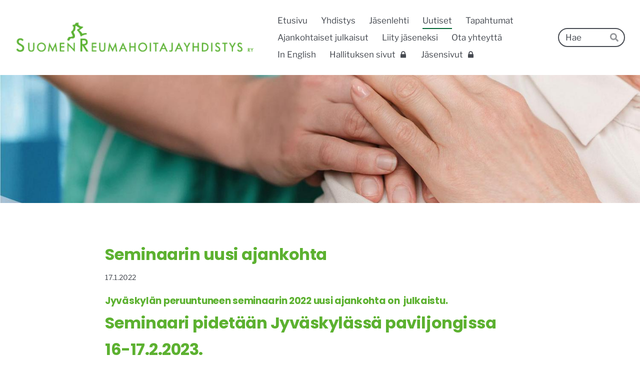

--- FILE ---
content_type: text/css
request_url: https://fonts.avoine.com/fonts/libre-franklin/ya.css
body_size: 430
content:
/* libre-franklin-vietnamese-400-normal */
@font-face {
  font-family: 'Libre Franklin';
  font-style: normal;
  font-display: var(--fontsource-display, swap);
  font-weight: 400;
  src: url(./files/libre-franklin-vietnamese-400-normal.woff2) format('woff2'), url(./files/libre-franklin-vietnamese-400-normal.woff) format('woff');
  unicode-range: U+0102-0103,U+0110-0111,U+0128-0129,U+0168-0169,U+01A0-01A1,U+01AF-01B0,U+0300-0301,U+0303-0304,U+0308-0309,U+0323,U+0329,U+1EA0-1EF9,U+20AB;
}

/* libre-franklin-latin-ext-400-normal */
@font-face {
  font-family: 'Libre Franklin';
  font-style: normal;
  font-display: var(--fontsource-display, swap);
  font-weight: 400;
  src: url(./files/libre-franklin-latin-ext-400-normal.woff2) format('woff2'), url(./files/libre-franklin-latin-ext-400-normal.woff) format('woff');
  unicode-range: U+0100-02AF,U+0300-0301,U+0303-0304,U+0308-0309,U+0323,U+0329,U+1E00-1EFF,U+2020,U+20A0-20AB,U+20AD-20CF,U+2113,U+2C60-2C7F,U+A720-A7FF;
}

/* libre-franklin-latin-400-normal */
@font-face {
  font-family: 'Libre Franklin';
  font-style: normal;
  font-display: var(--fontsource-display, swap);
  font-weight: 400;
  src: url(./files/libre-franklin-latin-400-normal.woff2) format('woff2'), url(./files/libre-franklin-latin-400-normal.woff) format('woff');
  unicode-range: U+0000-00FF,U+0131,U+0152-0153,U+02BB-02BC,U+02C6,U+02DA,U+02DC,U+0300-0301,U+0303-0304,U+0308-0309,U+0323,U+0329,U+2000-206F,U+2074,U+20AC,U+2122,U+2191,U+2193,U+2212,U+2215,U+FEFF,U+FFFD;
}/* libre-franklin-vietnamese-400-italic */
@font-face {
  font-family: 'Libre Franklin';
  font-style: italic;
  font-display: var(--fontsource-display, swap);
  font-weight: 400;
  src: url(./files/libre-franklin-vietnamese-400-italic.woff2) format('woff2'), url(./files/libre-franklin-vietnamese-400-italic.woff) format('woff');
  unicode-range: U+0102-0103,U+0110-0111,U+0128-0129,U+0168-0169,U+01A0-01A1,U+01AF-01B0,U+0300-0301,U+0303-0304,U+0308-0309,U+0323,U+0329,U+1EA0-1EF9,U+20AB;
}

/* libre-franklin-latin-ext-400-italic */
@font-face {
  font-family: 'Libre Franklin';
  font-style: italic;
  font-display: var(--fontsource-display, swap);
  font-weight: 400;
  src: url(./files/libre-franklin-latin-ext-400-italic.woff2) format('woff2'), url(./files/libre-franklin-latin-ext-400-italic.woff) format('woff');
  unicode-range: U+0100-02AF,U+0300-0301,U+0303-0304,U+0308-0309,U+0323,U+0329,U+1E00-1EFF,U+2020,U+20A0-20AB,U+20AD-20CF,U+2113,U+2C60-2C7F,U+A720-A7FF;
}

/* libre-franklin-latin-400-italic */
@font-face {
  font-family: 'Libre Franklin';
  font-style: italic;
  font-display: var(--fontsource-display, swap);
  font-weight: 400;
  src: url(./files/libre-franklin-latin-400-italic.woff2) format('woff2'), url(./files/libre-franklin-latin-400-italic.woff) format('woff');
  unicode-range: U+0000-00FF,U+0131,U+0152-0153,U+02BB-02BC,U+02C6,U+02DA,U+02DC,U+0300-0301,U+0303-0304,U+0308-0309,U+0323,U+0329,U+2000-206F,U+2074,U+20AC,U+2122,U+2191,U+2193,U+2212,U+2215,U+FEFF,U+FFFD;
}/* libre-franklin-vietnamese-700-normal */
@font-face {
  font-family: 'Libre Franklin';
  font-style: normal;
  font-display: var(--fontsource-display, swap);
  font-weight: 700;
  src: url(./files/libre-franklin-vietnamese-700-normal.woff2) format('woff2'), url(./files/libre-franklin-vietnamese-700-normal.woff) format('woff');
  unicode-range: U+0102-0103,U+0110-0111,U+0128-0129,U+0168-0169,U+01A0-01A1,U+01AF-01B0,U+0300-0301,U+0303-0304,U+0308-0309,U+0323,U+0329,U+1EA0-1EF9,U+20AB;
}

/* libre-franklin-latin-ext-700-normal */
@font-face {
  font-family: 'Libre Franklin';
  font-style: normal;
  font-display: var(--fontsource-display, swap);
  font-weight: 700;
  src: url(./files/libre-franklin-latin-ext-700-normal.woff2) format('woff2'), url(./files/libre-franklin-latin-ext-700-normal.woff) format('woff');
  unicode-range: U+0100-02AF,U+0300-0301,U+0303-0304,U+0308-0309,U+0323,U+0329,U+1E00-1EFF,U+2020,U+20A0-20AB,U+20AD-20CF,U+2113,U+2C60-2C7F,U+A720-A7FF;
}

/* libre-franklin-latin-700-normal */
@font-face {
  font-family: 'Libre Franklin';
  font-style: normal;
  font-display: var(--fontsource-display, swap);
  font-weight: 700;
  src: url(./files/libre-franklin-latin-700-normal.woff2) format('woff2'), url(./files/libre-franklin-latin-700-normal.woff) format('woff');
  unicode-range: U+0000-00FF,U+0131,U+0152-0153,U+02BB-02BC,U+02C6,U+02DA,U+02DC,U+0300-0301,U+0303-0304,U+0308-0309,U+0323,U+0329,U+2000-206F,U+2074,U+20AC,U+2122,U+2191,U+2193,U+2212,U+2215,U+FEFF,U+FFFD;
}/* libre-franklin-vietnamese-700-italic */
@font-face {
  font-family: 'Libre Franklin';
  font-style: italic;
  font-display: var(--fontsource-display, swap);
  font-weight: 700;
  src: url(./files/libre-franklin-vietnamese-700-italic.woff2) format('woff2'), url(./files/libre-franklin-vietnamese-700-italic.woff) format('woff');
  unicode-range: U+0102-0103,U+0110-0111,U+0128-0129,U+0168-0169,U+01A0-01A1,U+01AF-01B0,U+0300-0301,U+0303-0304,U+0308-0309,U+0323,U+0329,U+1EA0-1EF9,U+20AB;
}

/* libre-franklin-latin-ext-700-italic */
@font-face {
  font-family: 'Libre Franklin';
  font-style: italic;
  font-display: var(--fontsource-display, swap);
  font-weight: 700;
  src: url(./files/libre-franklin-latin-ext-700-italic.woff2) format('woff2'), url(./files/libre-franklin-latin-ext-700-italic.woff) format('woff');
  unicode-range: U+0100-02AF,U+0300-0301,U+0303-0304,U+0308-0309,U+0323,U+0329,U+1E00-1EFF,U+2020,U+20A0-20AB,U+20AD-20CF,U+2113,U+2C60-2C7F,U+A720-A7FF;
}

/* libre-franklin-latin-700-italic */
@font-face {
  font-family: 'Libre Franklin';
  font-style: italic;
  font-display: var(--fontsource-display, swap);
  font-weight: 700;
  src: url(./files/libre-franklin-latin-700-italic.woff2) format('woff2'), url(./files/libre-franklin-latin-700-italic.woff) format('woff');
  unicode-range: U+0000-00FF,U+0131,U+0152-0153,U+02BB-02BC,U+02C6,U+02DA,U+02DC,U+0300-0301,U+0303-0304,U+0308-0309,U+0323,U+0329,U+2000-206F,U+2074,U+20AC,U+2122,U+2191,U+2193,U+2212,U+2215,U+FEFF,U+FFFD;
}